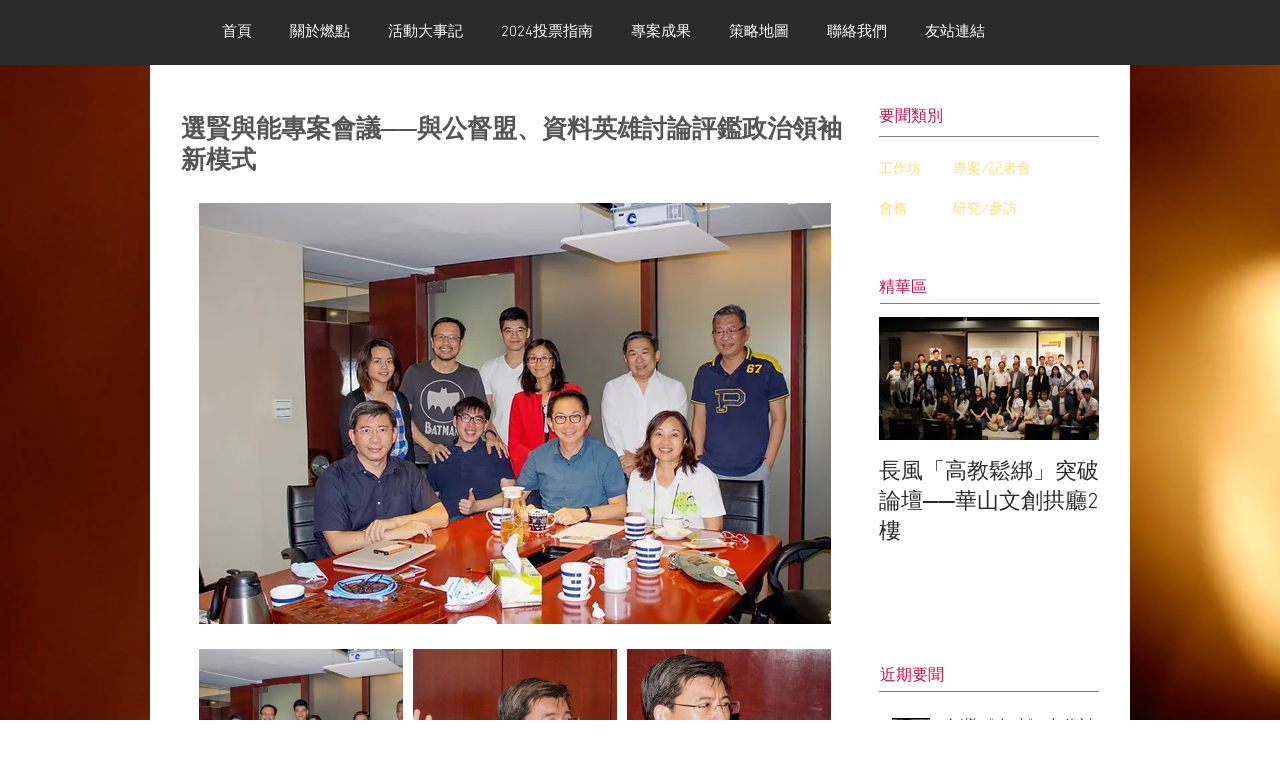

--- FILE ---
content_type: text/css; charset=utf-8
request_url: https://www.sparktaiwan.org/_serverless/pro-gallery-css-v4-server/layoutCss?ver=2&id=b5ufz-not-scoped&items=3574_720_480%7C3579_720_480%7C3252_720_480%7C3669_720_480%7C3655_720_480%7C3733_720_480%7C3206_720_480&container=649.328125_632_980_720&options=gallerySizeType:px%7CenableInfiniteScroll:true%7CtitlePlacement:SHOW_ON_HOVER%7CgridStyle:1%7CimageMargin:10%7CgalleryLayout:2%7CisVertical:false%7CnumberOfImagesPerRow:3%7CgallerySizePx:300%7CcubeRatio:1%7CcubeType:fill%7CgalleryThumbnailsAlignment:bottom%7CthumbnailSpacings:0
body_size: -135
content:
#pro-gallery-b5ufz-not-scoped [data-hook="item-container"][data-idx="0"].gallery-item-container{opacity: 1 !important;display: block !important;transition: opacity .2s ease !important;top: 0px !important;left: 0px !important;right: auto !important;height: 204px !important;width: 204px !important;} #pro-gallery-b5ufz-not-scoped [data-hook="item-container"][data-idx="0"] .gallery-item-common-info-outer{height: 100% !important;} #pro-gallery-b5ufz-not-scoped [data-hook="item-container"][data-idx="0"] .gallery-item-common-info{height: 100% !important;width: 100% !important;} #pro-gallery-b5ufz-not-scoped [data-hook="item-container"][data-idx="0"] .gallery-item-wrapper{width: 204px !important;height: 204px !important;margin: 0 !important;} #pro-gallery-b5ufz-not-scoped [data-hook="item-container"][data-idx="0"] .gallery-item-content{width: 204px !important;height: 204px !important;margin: 0px 0px !important;opacity: 1 !important;} #pro-gallery-b5ufz-not-scoped [data-hook="item-container"][data-idx="0"] .gallery-item-hover{width: 204px !important;height: 204px !important;opacity: 1 !important;} #pro-gallery-b5ufz-not-scoped [data-hook="item-container"][data-idx="0"] .item-hover-flex-container{width: 204px !important;height: 204px !important;margin: 0px 0px !important;opacity: 1 !important;} #pro-gallery-b5ufz-not-scoped [data-hook="item-container"][data-idx="0"] .gallery-item-wrapper img{width: 100% !important;height: 100% !important;opacity: 1 !important;} #pro-gallery-b5ufz-not-scoped [data-hook="item-container"][data-idx="1"].gallery-item-container{opacity: 1 !important;display: block !important;transition: opacity .2s ease !important;top: 0px !important;left: 214px !important;right: auto !important;height: 204px !important;width: 204px !important;} #pro-gallery-b5ufz-not-scoped [data-hook="item-container"][data-idx="1"] .gallery-item-common-info-outer{height: 100% !important;} #pro-gallery-b5ufz-not-scoped [data-hook="item-container"][data-idx="1"] .gallery-item-common-info{height: 100% !important;width: 100% !important;} #pro-gallery-b5ufz-not-scoped [data-hook="item-container"][data-idx="1"] .gallery-item-wrapper{width: 204px !important;height: 204px !important;margin: 0 !important;} #pro-gallery-b5ufz-not-scoped [data-hook="item-container"][data-idx="1"] .gallery-item-content{width: 204px !important;height: 204px !important;margin: 0px 0px !important;opacity: 1 !important;} #pro-gallery-b5ufz-not-scoped [data-hook="item-container"][data-idx="1"] .gallery-item-hover{width: 204px !important;height: 204px !important;opacity: 1 !important;} #pro-gallery-b5ufz-not-scoped [data-hook="item-container"][data-idx="1"] .item-hover-flex-container{width: 204px !important;height: 204px !important;margin: 0px 0px !important;opacity: 1 !important;} #pro-gallery-b5ufz-not-scoped [data-hook="item-container"][data-idx="1"] .gallery-item-wrapper img{width: 100% !important;height: 100% !important;opacity: 1 !important;} #pro-gallery-b5ufz-not-scoped [data-hook="item-container"][data-idx="2"].gallery-item-container{opacity: 1 !important;display: block !important;transition: opacity .2s ease !important;top: 0px !important;left: 428px !important;right: auto !important;height: 204px !important;width: 204px !important;} #pro-gallery-b5ufz-not-scoped [data-hook="item-container"][data-idx="2"] .gallery-item-common-info-outer{height: 100% !important;} #pro-gallery-b5ufz-not-scoped [data-hook="item-container"][data-idx="2"] .gallery-item-common-info{height: 100% !important;width: 100% !important;} #pro-gallery-b5ufz-not-scoped [data-hook="item-container"][data-idx="2"] .gallery-item-wrapper{width: 204px !important;height: 204px !important;margin: 0 !important;} #pro-gallery-b5ufz-not-scoped [data-hook="item-container"][data-idx="2"] .gallery-item-content{width: 204px !important;height: 204px !important;margin: 0px 0px !important;opacity: 1 !important;} #pro-gallery-b5ufz-not-scoped [data-hook="item-container"][data-idx="2"] .gallery-item-hover{width: 204px !important;height: 204px !important;opacity: 1 !important;} #pro-gallery-b5ufz-not-scoped [data-hook="item-container"][data-idx="2"] .item-hover-flex-container{width: 204px !important;height: 204px !important;margin: 0px 0px !important;opacity: 1 !important;} #pro-gallery-b5ufz-not-scoped [data-hook="item-container"][data-idx="2"] .gallery-item-wrapper img{width: 100% !important;height: 100% !important;opacity: 1 !important;} #pro-gallery-b5ufz-not-scoped [data-hook="item-container"][data-idx="3"].gallery-item-container{opacity: 1 !important;display: block !important;transition: opacity .2s ease !important;top: 214px !important;left: 0px !important;right: auto !important;height: 204px !important;width: 204px !important;} #pro-gallery-b5ufz-not-scoped [data-hook="item-container"][data-idx="3"] .gallery-item-common-info-outer{height: 100% !important;} #pro-gallery-b5ufz-not-scoped [data-hook="item-container"][data-idx="3"] .gallery-item-common-info{height: 100% !important;width: 100% !important;} #pro-gallery-b5ufz-not-scoped [data-hook="item-container"][data-idx="3"] .gallery-item-wrapper{width: 204px !important;height: 204px !important;margin: 0 !important;} #pro-gallery-b5ufz-not-scoped [data-hook="item-container"][data-idx="3"] .gallery-item-content{width: 204px !important;height: 204px !important;margin: 0px 0px !important;opacity: 1 !important;} #pro-gallery-b5ufz-not-scoped [data-hook="item-container"][data-idx="3"] .gallery-item-hover{width: 204px !important;height: 204px !important;opacity: 1 !important;} #pro-gallery-b5ufz-not-scoped [data-hook="item-container"][data-idx="3"] .item-hover-flex-container{width: 204px !important;height: 204px !important;margin: 0px 0px !important;opacity: 1 !important;} #pro-gallery-b5ufz-not-scoped [data-hook="item-container"][data-idx="3"] .gallery-item-wrapper img{width: 100% !important;height: 100% !important;opacity: 1 !important;} #pro-gallery-b5ufz-not-scoped [data-hook="item-container"][data-idx="4"]{display: none !important;} #pro-gallery-b5ufz-not-scoped [data-hook="item-container"][data-idx="5"]{display: none !important;} #pro-gallery-b5ufz-not-scoped [data-hook="item-container"][data-idx="6"]{display: none !important;} #pro-gallery-b5ufz-not-scoped .pro-gallery-prerender{height:632px !important;}#pro-gallery-b5ufz-not-scoped {height:632px !important; width:632px !important;}#pro-gallery-b5ufz-not-scoped .pro-gallery-margin-container {height:632px !important;}#pro-gallery-b5ufz-not-scoped .pro-gallery {height:632px !important; width:632px !important;}#pro-gallery-b5ufz-not-scoped .pro-gallery-parent-container {height:632px !important; width:642px !important;}